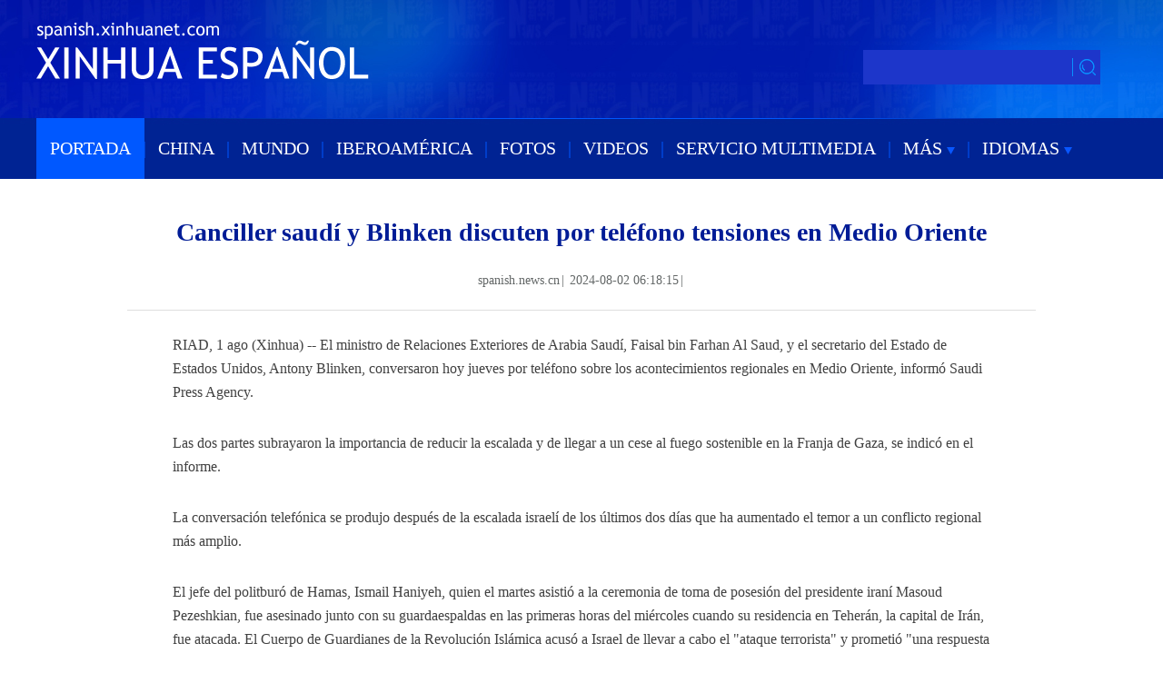

--- FILE ---
content_type: text/html; charset=utf-8
request_url: https://spanish.news.cn/20240802/ed25764f47f94c1f904a0d80dafacf10/c.html
body_size: 6758
content:
<!DOCTYPE html><html><head><meta name="source" content="新华网"> <meta name="publishdate" content="2024-08-02"> <meta name="contentid" content="20240802ed25764f47f94c1f904a0d80dafacf10"> <meta name="subject" content=""> <meta name="catalogs" content="01002007076"> <meta name="author" content=""> <meta name="publishedtype" content="1"> <meta name="filetype" content="0"> <meta name="pagetype" content="1"> <meta name="templateId" content="6c5bd137fb244984b6c4fbf71a8aea12"> <meta charset="utf-8"> <meta property="og:type" content="article"> <meta http-equiv="X-UA-Compatible" content="IE=edge,chrome=1"> <meta name="renderer" content="webkit"> <meta content="width=device-width, initial-scale=1.0, minimum-scale=1.0, maximum-scale=1.0,user-scalable=no" name="viewport"> <meta name="renderer" content="webkit"> <meta content="telephone=no" name="format-detection"> <meta content="email=no" name="format-detection"> <meta name="msapplication-tap-highlight" content="no"> <div data="datasource:20240802ed25764f47f94c1f904a0d80dafacf10" datatype="content"><meta name="keywords" content="A. Saudí-Blinken"></div> <div><meta name="description" content="Canciller saudí y Blinken discuten por teléfono tensiones en Medio Oriente -"></div> <div><meta property="og:url"></div> <div><meta property="og:title" content="Canciller saudí y Blinken discuten por teléfono tensiones en Medio Oriente "></div> <div><meta property="og:description" content=""></div> <title>
            Canciller saudí y Blinken discuten por teléfono tensiones en Medio Oriente  | Spanish.xinhuanet.com
        </title> <link rel="stylesheet" href="https://imgs.news.cn/global/public/css/reset_nofont.css"> <link rel="stylesheet" href="https://spanish.news.cn/2022new/mob/css/top.css"> <link rel="stylesheet" href="xl.css"> <link rel="stylesheet" href="https://imgs.news.cn/global/lib/swiper/swiper3.4.0/swiper.min.css"> <link rel="stylesheet" href="https://imgs.news.cn/detail/css/cb_videoPlayer.css"> <script type="text/javascript" src="https://imgs.news.cn/static/jq.js"></script> <script src="https://imgs.news.cn/global/lib/swiper/swiper3.4.0/swiper.jquery.min.js"></script> <script src="https://res.wx.qq.com/open/js/jweixin-1.6.0.js"></script> <script src="https://lib.news.cn/common/shareHttps.js"></script> <style>
        .xsj {
            display: none;
        }

        .krlogo {
            margin-left: 388px;
        }
    </style></head> <body><div class="domPC"><script src="top.js"></script></div> <div class="domMobile"><script src="https://spanish.news.cn/newxl2022/js/mob_nav.js"></script></div> <div class="main clearfix"><h1 class="Btitle" data="datasource:20240802ed25764f47f94c1f904a0d80dafacf10" datatype="content">Canciller saudí y Blinken discuten por teléfono tensiones en Medio Oriente </h1> <div class="wzzy domPC"><i class="source">spanish.news.cn</i>|<i class="time"> 2024-08-02 06:18:15</i>|<i class="editor"></i></div> <div class="wzzy domMobile"><i class="source">spanish.news.cn</i>|<i class="time"> 2024-08-02 06:18:15</i>|<i class="editor"></i> <div class="bshare-custom icon-medium m_fx domMobile"><a title="分享到Facebook" href="javascript:void(0);" class="bshare-facebook"></a> <a title="分享到Twitter" href="javascript:void(0);" class="bshare-twitter"></a> <a title="分享到新浪微博" class="bshare-sinaminiblog"></a></div></div> <div class="clearfix"></div> <div id="detail" class="content" data="datasource:20240802ed25764f47f94c1f904a0d80dafacf10" datatype="content"><iframe marginheight="0" frameborder="0" allowtransparency="" marginwidth="0" scrolling="no" allowscriptaccess="always" data_src="" class="domPC live-iframe" style="display:none;"></iframe> <video tabindex="0" controls="controls" playsinline="true" preload="auto" x5-playsinline="true" webkit-playsinline="true" data_src="" class="domMobile live-video" style="display:none;"></video> <div id="detailContent"><p>RIAD, 1 ago (Xinhua) -- El ministro de Relaciones Exteriores de Arabia Saud&iacute;, Faisal bin Farhan Al Saud, y el secretario del Estado de Estados Unidos, Antony Blinken, conversaron hoy jueves por tel&eacute;fono sobre los acontecimientos regionales en Medio Oriente, inform&oacute; Saudi Press Agency.</p><p>Las dos partes subrayaron la importancia de reducir la escalada y de llegar a un cese al fuego sostenible en la Franja de Gaza, se indic&oacute; en el informe.</p><p>La conversaci&oacute;n telef&oacute;nica se produjo despu&eacute;s de la escalada israel&iacute; de los &uacute;ltimos dos d&iacute;as que ha aumentado el temor a un conflicto regional m&aacute;s amplio.</p><p>El jefe del politbur&oacute; de Hamas, Ismail Haniyeh, quien el martes asisti&oacute; a la ceremonia de toma de posesi&oacute;n del presidente iran&iacute; Masoud Pezeshkian, fue asesinado junto con su guardaespaldas en las primeras horas del mi&eacute;rcoles cuando su residencia en Teher&aacute;n, la capital de Ir&aacute;n, fue atacada. El Cuerpo de Guardianes de la Revoluci&oacute;n Isl&aacute;mica acus&oacute; a Israel de llevar a cabo el "ataque terrorista" y prometi&oacute; "una respuesta dura y dolorosa" para Israel por el asesinato de Haniyeh.</p><p>Adem&aacute;s, un dron israel&iacute; lanz&oacute; el martes por la noche tres misiles contra una posici&oacute;n cercana al Consejo de la Shura de Hizbul&aacute; en Dahieh en los suburbios del sur de Beirut, lo que mat&oacute; a Fouad Shokor, m&aacute;ximo comandante militar de Hizbul&aacute;, y a siete civiles.</p><p>El secretario general de Hizbul&aacute;, Hassan Nasrallah, amenaz&oacute; con una respuesta definitiva y dolorosa al ataque israel&iacute; en el momento y el sitio apropiados.</p></div></div> <div class="more-con domPC"><div class="bshare-custom icon-medium" data="datasource:20240802ed25764f47f94c1f904a0d80dafacf10" datatype="content"><div class="bsPromo bsPromo2"></div> <a title="分享到Facebook" href="javascript:void(0);" target="_blank" class="bshare-facebook"></a> <a title="分享到Twitter" href="javascript:void(0);" target="_blank" class="bshare-twitter"></a> <a title="分享到新浪微博" target="_blank" class="bshare-sinaminiblog"></a> <a title="分享到微信" class="bshare-weixin"><div class="fxd-wx-ewm"><img src="zxcode_20240802ed25764f47f94c1f904a0d80dafacf10.jpg"></div></a></div> <div class="jiuwrong domPC"><div class="jc-img"><img src="https://imgs.news.cn/res/xhwimg/spanish/20170522/img/jc-xfa.png" width="27" height="27"></div> <div class="jwron-text"><div class="jc-close"><img src="https://imgs.news.cn/res/xhwimg/french/wrong20170426/img/jc-close.png" width="10" height="10"></div> <div class="clearfix"></div> <div class="jc-txt">Para cualquier sugerencia o consulta puede ponerse en contacto con nosotros a
                        través del siguiente correo<br>
                        electrónico: <a href="mailto:spanish@xinhuanet.com ">xinhuanet_spanish@news.cn </a></div></div></div></div> <div class="clearfix"></div> <div class="domPC"><table width="60%" border="0" cellspacing="0" cellpadding="0" align="center"><tr><td height="14"></td></tr></table> <table width="90%" border="0" align="center" cellpadding="0" cellspacing="0"><tr><td width="700"></td> <td width="5%" align="center"><img src="https://english.news.cn/static/imgs/bigphoto_tit16_b.gif" width="20" height="20"></td> <td align="left" valign="middle" width="200" class="lan20"><a href="#top"><strong><font color="#C40000">Volver Arriba</font></strong></a></td></tr></table></div></div> <div class="clearfix"></div> <div class="xgtp domPC"><div class="biaoti"><h2><a href="/fotos/index.htm">FOTOS</a></h2></div> <ul data="datasource:9c008930030940c0a42954cbf96506a0" datatype="ds" preview="ds_"><li><div class="img_title2"><div class="img"><a href="../../20240801/73dba15a7e6e4373bf120a15498d958c/c.html" target="_blank"><img src="../../20240801/73dba15a7e6e4373bf120a15498d958c/2024080173dba15a7e6e4373bf120a15498d958c_5190fffb6fbb431c97a7ac266ebe6cb1.JPG" width="175" height="116"></a> <h2><a href="../../20240801/73dba15a7e6e4373bf120a15498d958c/c.html" target="_blank">París 2024: Zhang Boheng y Xiao Ruoteng en la final del concurso completo masculino de gimnasia artística  </a></h2></div></div></li><li><div class="img_title2"><div class="img"><a href="../../20240731/f91ae11460de4edea8828a865328b8e2/c.html" target="_blank"><img src="../../20240731/f91ae11460de4edea8828a865328b8e2/20240731f91ae11460de4edea8828a865328b8e2_eefa823f117f4b79be2b790a57409934.JPG" width="175" height="116"></a> <h2><a href="../../20240731/f91ae11460de4edea8828a865328b8e2/c.html" target="_blank">México: Mural alusivo a deportistas mexicanas que participan en los Juegos Olímpicos de París 2024</a></h2></div></div></li><li><div class="img_title2"><div class="img"><a href="../../20240801/4ca116c2b86d4125b7ea8f2a9c84a0f2/c.html" target="_blank"><img src="../../20240801/4ca116c2b86d4125b7ea8f2a9c84a0f2/202408014ca116c2b86d4125b7ea8f2a9c84a0f2_4def955c6047495d94fff4ab2f1e25da.JPG" width="175" height="116"></a> <h2><a href="../../20240801/4ca116c2b86d4125b7ea8f2a9c84a0f2/c.html" target="_blank">París 2024: Fan Zhendong gana el partido individual masculino de 16avos. de final de tenis de mesa</a></h2></div></div></li><li><div class="img_title2"><div class="img"><a href="../../20240801/058bbd8ece0b4666822635dc16ae31bb/c.html" target="_blank"><img src="../../20240801/058bbd8ece0b4666822635dc16ae31bb/20240801058bbd8ece0b4666822635dc16ae31bb_f56f292de4ea466b9d6ee2cb4821005e.JPG" width="175" height="116"></a> <h2><a href="../../20240801/058bbd8ece0b4666822635dc16ae31bb/c.html" target="_blank">París 2024: Huang Juan compite durante la semifinal de canoa individual femenina de piragüismo en eslalon</a></h2></div></div></li><li><div class="img_title2"><div class="img"><a href="../../20240801/239438bd230949ccb0fa9c5f24bb193f/c.html" target="_blank"><img src="../../20240801/239438bd230949ccb0fa9c5f24bb193f/20240801239438bd230949ccb0fa9c5f24bb193f_a7536e4f75d84335a3cf0cb500bfb009.JPG" width="175" height="116"></a> <h2><a href="../../20240801/239438bd230949ccb0fa9c5f24bb193f/c.html" target="_blank">París 2024: Zhang Yufei compite durante semifinales de 200m mariposa femeninos de natación </a></h2></div></div></li><li><div class="img_title2"><div class="img"><a href="../../20240801/1599be4cdc8f4f8aa725d31254aa0211/c.html" target="_blank"><img src="../../20240801/1599be4cdc8f4f8aa725d31254aa0211/202408011599be4cdc8f4f8aa725d31254aa0211_ae2d906a43394e85bd8bd9e4359af452.JPG" width="175" height="116"></a> <h2><a href="../../20240801/1599be4cdc8f4f8aa725d31254aa0211/c.html" target="_blank">París 2024: Chen Yufei gana el partido individual femenino de la fase de grupos de bádmintons</a></h2></div></div></li><li><div class="img_title2"><div class="img"><a href="../../20240801/2fbfc9567f47459baa8bf57ab9bf63cb/c.html" target="_blank"><img src="../../20240801/2fbfc9567f47459baa8bf57ab9bf63cb/202408012fbfc9567f47459baa8bf57ab9bf63cb_3e2701a9bffa4894b4ab7f1e636d2c40.JPG" width="175" height="116"></a> <h2><a href="../../20240801/2fbfc9567f47459baa8bf57ab9bf63cb/c.html" target="_blank">París 2024: Chen Yuxi y Quan Hongchan ganan oro en saltos sincronizados plataforma 10m femenino</a></h2></div></div></li><li><div class="img_title2"><div class="img"><a href="../../20240801/ca34a57f396f42dbb334a88831964585/c.html" target="_blank"><img src="../../20240801/ca34a57f396f42dbb334a88831964585/20240801ca34a57f396f42dbb334a88831964585_21329a6e032e40a2b51a56a3f1edb8b5.JPG" width="175" height="116"></a> <h2><a href="../../20240801/ca34a57f396f42dbb334a88831964585/c.html" target="_blank">París 2024: Deng Yawen gana oro en la final de park femenino de ciclismo BMX estilo libre</a></h2></div></div></li></ul></div> <div class="xgtp domPC"><div class="biaoti"><h2><a href="/video/index.htm">VIDEOS</a></h2></div> <ul data="datasource:226bd66eb4e14e12a2329ec35edf0328" datatype="ds" preview="ds_"><li><div class="img_title2"><div class="img"><a href="https://spanish.news.cn/20240801/5bb04de4fd114c93b7b4c86b98eb692e/c.html" target="_blank"><img src="../../20240801/da7116391c4e4d5db80635cdeb5e5fc9/202408015bb04de4fd114c93b7b4c86b98eb692e_20b58c90d74044fa825e81bc6dbb611d.jpg" width="175" height="116"></a> <h2><a href='https://spanish.news.cn/20240801/5bb04de4fd114c93b7b4c86b98eb692e/c.html' target='_blank'>Octogenario peruano relata leyenda que evidencia avances de China</a></h2></div></div></li><li><div class="img_title2"><div class="img"><a href="https://spanish.news.cn/20240731/96c0e4bbd196460ab3b55c644729fa50/c.html" target="_blank"><img src="../../20240731/d91a3bbc7b634fe7afe700452c62ff2c/2024073196c0e4bbd196460ab3b55c644729fa50_2cf926aa0c5648b98e25c3589244ddcd.jpg" width="175" height="116"></a> <h2><a href='https://spanish.news.cn/20240731/96c0e4bbd196460ab3b55c644729fa50/c.html' target='_blank'>Blogueros mexicanos impresionados por el desarrollo de China en los últimos años</a></h2></div></div></li><li><div class="img_title2"><div class="img"><a href="https://spanish.news.cn/20240731/b8d2917764f6484999558aebe6da0a39/c.html" target="_blank"><img src="../../20240731/68f4f89e56634d199c3fd378f5172cbd/20240731b8d2917764f6484999558aebe6da0a39_df95538373214b6e9c6a050a82fb00db.jpg" width="175" height="116"></a> <h2><a href='https://spanish.news.cn/20240731/b8d2917764f6484999558aebe6da0a39/c.html' target='_blank'>Relación entre China y América Latina ha abierto "universo de oportunidades" para empresas argentinas, afirma empresaria</a></h2></div></div></li><li><div class="img_title2"><div class="img"><a href="https://spanish.news.cn/20240730/cfced7d72d6a444c92806b98b569e8ae/c.html" target="_blank"><img src="../../20240730/637e04c2a7d5404c854f876480d1641c/20240730cfced7d72d6a444c92806b98b569e8ae_XxjiseS007024_20240730_CBVFN0A002.jpg" width="175" height="116"></a> <h2><a href='https://spanish.news.cn/20240730/cfced7d72d6a444c92806b98b569e8ae/c.html' target='_blank'>La Mesopotamia en llamas: Lucha iraquí por la autonomía petrolera</a></h2></div></div></li><li><div class="img_title2"><div class="img"><a href="https://spanish.news.cn/20240730/06dbdcfacebc46138ece02870be75857/c.html" target="_blank"><img src="../../20240730/8a055f2c1d2e4a3cbfddc26a17372d1b/2024073006dbdcfacebc46138ece02870be75857_cd6fe79524e3451e8bf87109481397cc.jpg" width="175" height="116"></a> <h2><a href='https://spanish.news.cn/20240730/06dbdcfacebc46138ece02870be75857/c.html' target='_blank'>La Mesopotamia en llamas: Kirkuk, una ciudad de oro negro</a></h2></div></div></li><li><div class="img_title2"><div class="img"><a href="https://spanish.news.cn/20240730/e2668ba8a1a644a08e1b002b220d5e29/c.html" target="_blank"><img src="../../20240730/8506908aba1f44d6b80b9b472a6dc3c7/20240730e2668ba8a1a644a08e1b002b220d5e29_134b2cbc852746b0ba6b95af89fa69b5.jpg" width="175" height="116"></a> <h2><a href='https://spanish.news.cn/20240730/e2668ba8a1a644a08e1b002b220d5e29/c.html' target='_blank'>La Mesopotamia en llamas: Ruta del Desarrollo de Irak</a></h2></div></div></li><li><div class="img_title2"><div class="img"><a href="https://spanish.news.cn/20240730/e62e3546052f4621a6cf360b92404758/c.html" target="_blank"><img src="../../20240730/54285ab3dcb2480aa244a2b68a3a9748/20240730e62e3546052f4621a6cf360b92404758_718cdeef169e42c9bd1c8fdd691b441d.jpg" width="175" height="116"></a> <h2><a href='https://spanish.news.cn/20240730/e62e3546052f4621a6cf360b92404758/c.html' target='_blank'>(Amistad China-ALC) Pintor cubano expresa sus raíces chinas en el arte</a></h2></div></div></li><li><div class="img_title2"><div class="img"><a href="https://spanish.news.cn/20240724/42fe3bf718824364a15732ff9e38c06c/c.html" target="_blank"><img src="../../20240724/8daea9edba034cee8659eed56fa41593/2024072442fe3bf718824364a15732ff9e38c06c_7020796f1ae64179ad38b6e3e15772d3.jpg" width="175" height="116"></a> <h2><a href='https://spanish.news.cn/20240724/42fe3bf718824364a15732ff9e38c06c/c.html' target='_blank'>China es socio esencial para el crecimiento económico de Brasil, dice presidente brasileño</a></h2></div></div></li></ul></div> <div class="clearfix"></div> <div class="footer domPC"><script src="https://german.news.cn/index/newpage/xl/css_js/foot.js"></script></div> <nav class="footbox domMobile"><ul><li><script type="text/javascript" src="https://english.news.cn/2015mobile/js/copyright.js"></script></li></ul></nav> <script src="https://english.news.cn/gonggao/autoAtlas.js"></script> <script src="https://imgs.news.cn/2021detail/js/cb-video.js"></script> <script src="https://imgs.news.cn/detail/js/pager.js"></script> <div data="datasource:20240802ed25764f47f94c1f904a0d80dafacf10" datatype="content"><div id="wxpic" style="display:none;"><img src=""></div> <div id="wxtitle" style="display:none;">
                Canciller saudí y Blinken discuten por teléfono tensiones en Medio Oriente 
            </div></div> <script>
        //微信分享图功能
        var wxfxPic = $.trim($("#wxpic").find("img").attr("src"));
        var wxfxTit = $.trim($("#wxtitle").html());
        var detaiWxPic = $("#wxsharepic").attr("src");
        if (wxfxPic == "") {
            wxfxPic = 'https://lib.news.cn/common/sharelogo.jpg';
        } else {
            wxfxPic = window.location.href.replace("c.html", wxfxPic)
        }
        // console.log("wxfxPic",wxfxPic);

        wxConfig({
            title: wxfxTit,
            desc: '',
            link: window.location.href,
            imgUrl: wxfxPic
        });
    </script> <script>
        //判断PC || MOB
        var isMobile = (/iPad|iPhone|Android|Windows Phone|Nokia/).test(navigator.userAgent);	  //当前访问设备为移动端
        if (isMobile) {

            //PMOB副题视频新闻
            $(function () {
                var $vbox = $(".Videobox");
                var $vf = $(".topVideo");
                var $vfif = $vf.find('iframe')
                if ($vfif.length && $.trim($vfif.attr("src")) && $vfif.attr("src").match("vod")) {
                    $vbox.css({ "width": "100%", "height": "auto", "display": "block", "margin": "0 auto" });
                    //			$vf.css({"width":"650px","height":"488px","display":"block","margin":"0 auto"});
                    $vfif.css({ "width": "100%", "height": "auto", "display": "block", "margin": "0 auto" });
                } else {
                    $vf.hide();
                }
            })
        } else {
            //PC副题视频新闻
            $(function () {
                var head = document.getElementsByTagName('head')[0];
                var script = document.createElement('script');
                script.type = 'text/javascript';
                script.src = 'https://german.news.cn/index/newpage/xl/css_js/xhPic.js';
                head.appendChild(script);
            })
            $(function () {
                var $vbox = $(".Videobox");
                var $vf = $(".topVideo");
                var $vfif = $vf.find('iframe')
                if ($vfif.length && $.trim($vfif.attr("src")) && $vfif.attr("src").match("vod")) {
                    $vbox.css({ "width": "900px", "height": "506px", "display": "block", "margin": "0 auto" });
                    //			$vf.css({"width":"650px","height":"488px","display":"block","margin":"0 auto"});
                    $vfif.css({ "width": "900px", "height": "506px", "display": "block", "margin": "0 auto" });
                } else {
                    $vf.hide();
                }
            })
        }



        //key
        $(function () {
            var keyWord = $(".mor-kw").find("i"),
                keyWordTxt = $.trim(keyWord.html()),
                url = 'https:\/\/so.news.cn\/language\/search.jspa?id=en&t1=0&t=1&ss=&btn=0&np=content&n1=' + keyWordTxt + '&ct=' + keyWordTxt;
            keyWord.html("<a target='_blank' href='" + url + "'>" + keyWordTxt + "</a>");
        })
    </script> <script>
        $(function () {
            console.log($('#div_currpage').length);
            if ($('#div_currpage').length <= 0) {
                console.log($('.content .dask a'));
                $('.content .dask').addClass("xxss")
                // $('.dask a').css({
                //  "display": "none!important"
                // });
            }
        })

    </script> <script>
        $(document).ready(function () {

            $(".jc-img").click(function () {
                $(".jwron-text").show();
            });
            $(".jc-close").click(function () {
                $(".jwron-text").hide();
            })
        })
        $(function () {
            /* 分享 */
            var aFacebook = $(".bshare-facebook");
            var aTwitter = $(".bshare-twitter");
            var aWeibo = $(".bshare-sinaminiblog");
            var pageTitle = encodeURI($(".main .Btitle").html());
            var pageSrc = encodeURI(window.location.href);
            var shareTwitter = "https://twitter.com/intent/tweet?text=" + pageTitle + "&url=" + pageSrc;
            var shareFacebook = "https://www.facebook.com/sharer/sharer.php?u=" + pageSrc;
            var shareWeibo = "https://service.weibo.com/share/share.php?title=" + pageTitle + "&url=" + pageSrc;
            aFacebook.attr("href", shareFacebook);
            aTwitter.attr("href", shareTwitter);
            aWeibo.attr("href", shareWeibo);
        })
    </script> <script>
        // search
        ! function (window, $) {

            var search = function (kw) {
                var str = $("#inputwd").val() || "";
                if (str) {

                    window.open("https://so.news.cn/?lang=es#search/0/" + str + "/1/");
                }
            }
            $(".sreach_v2").on("click", search)

            $("#f2").on('keydown', function (e) {
                var e = e || window.event || event || arguments.callee.caller.arguments[0];
                if (e && e.keyCode == 13) {
                    search();
                }
            });

        }(window, jQuery)

    </script> <script>
        //MOB菜单
        $(document).ready(function () {
            $('.menu-logo').click(function () {
                $(this).addClass('hide');
                $('.menu-close').removeClass('hide');
                $('.menubox').removeClass('hide');
            });
            $('.menu-close').click(function () {
                $(this).addClass('hide');
                $('.menu-logo').removeClass('hide');
                $('.menubox').addClass('hide');
            });
        });
    </script> <script>
        parsePagingFun({
            preText: '<',
            nextText: '>',
            id: 'detailContent',
            num: 8
        })
    </script><script src="//imgs.news.cn/webdig/xinhua_webdig.js" language="javascript" type="text/javascript" async></script></body></html>

--- FILE ---
content_type: text/css
request_url: https://spanish.news.cn/2022new/mob/css/top.css
body_size: 1260
content:
@charset "utf-8";
/* CSS Document */
/* 头部 */
.header { width: 100%; margin: 0 auto; }
.header .mod-warp { width: 1200px; margin: 0 auto; }
.m-icon { display: inline-block; background: url("https://spanish.news.cn/2021new/images//icon.png") no-repeat; background-size: 156px 130px; }
/* logo+图片 */
.header .mod-top { position: relative; width: 100%; height: 130px; background: url("https://spanish.news.cn/2021new/images//top_bg.jpg") no-repeat; background-size: 100% 100%; background-position: center top; }
.header .mod-top .mod-warp { position: relative; width: 1200px; height: 130px; margin: 0 auto; overflow: hidden; }
.header .mod-top .m-left { margin-top: 24px; float: left; width: 366px; height: 63px; }
.header .mod-top .m-right .mod-search { position: absolute; top: 80px; right: 345px; width: 200px; height: 32px; line-height: 32px; border: 1px solid #0156d6; background: #1d36ca; overflow: hidden; }
.header .mod-top .m-right .mod-search input { width: 82%; height: 32px; padding-left: 7px; color: #0090ff; font-size: 14px; -webkit-box-sizing: border-box; box-sizing: border-box; border: none; outline: none; background: none; }
.header .mod-top .m-right .mod-search input::-webkit-input-placeholder {
color: #0090ff;
}
.header .mod-top .m-right .mod-search input::-moz-placeholder {/* Mozilla Firefox 19+*/
color: #0090ff;
}
.header .mod-top .m-right .mod-search input:-moz-placeholder {/* Mozilla Firefox 4 to 18*/
color: #0090ff;
}
.header .mod-top .m-right .mod-search input:-ms-input-placeholder {/* Internet Explorer 10-11*/
color: #0090ff;
}
.header .mod-top .m-right .mod-search i { position: absolute; top: 50%; right: 5px; margin-top: -10px; display: block; width: 28px; height: 20px; background-position: 0 0; cursor: pointer; }
.header .mod-top .m-right .mod-img { position: absolute; top: 14px; right: 0; width: 300px; height: 98px; overflow: hidden; display:none; }
/* 导航 */
.header .navFixed { position: fixed; top: 0; z-index: 21; }
.header .mod-navigation { width: 100%; height: 67px; font-size: 0; background: url("https://spanish.news.cn/2021new/images//nav_bg.jpg") no-repeat; background-size: 100% 100%; background-position: center top; }
.header .mod-navigation .mod-warp { position: relative; width: 1200px; height: 67px; margin: 0 auto; }
.header .mod-navigation ul li { position: relative; float: left; padding: 0 15px; line-height: 67px; font-size: 20px; text-align: center; -webkit-box-sizing: border-box; box-sizing: border-box; cursor: pointer; }
.header .mod-navigation ul li:hover, .header .mod-navigation ul li.curr { background: #0058ff; }
.header .mod-navigation ul li:hover .m-icon-arrow { background-position: -13px -28px; }
.header .mod-navigation ul li:hover .layer-nav { display: block; }
.header .mod-navigation ul li a { display: block; color: #fff; }
.header .mod-navigation ul li a:hover { color: #fff !important; }
.header .mod-navigation ul li span { position: absolute; top: 0; right: 1px; display: inline-block; width: 1px; color: #0058ff; }
.header .mod-navigation ul li .m-icon-arrow { width: 9px; height: 8px; background-position: 0 -28px; }
.header .mod-navigation ul li .layer-nav { display: none; position: absolute; z-index: 22; left: 0; top: 67px; width: 166px; font-size: 0; background: #002393; }
.header .mod-navigation ul li .layer-nav dl dt { position: relative; padding: 10px 6px; font-size: 12px; color: #fff; text-align: left; line-height: normal; -webkit-box-sizing: border-box; box-sizing: border-box; }
.header .mod-navigation ul li .layer-nav dl dt:hover { background: #0058ff; }
.header .mod-navigation ul li .layer-nav dl dt a { display: inline-block; color: #fff; }
.header .mod-navigation ul li .layer-nav dl dt a:hover { color: #fff !important; }
.header .mod-navigation ul li .layer-nav dl dt span { position: absolute; bottom: 0; display: block; width: 100%; height: 1px; background: #0033b4; }
/* banner图 */
.header .banner-box { width: 1200px; height: auto; margin: 20px auto 0; overflow: hidden; }
.header .banner-box img { display: block; width: 100%; height: 100%; }
.sreach_box { float: right !important; width: 220px; height: auto; margin-right: 70px; margin-top: 45px; }
.sreach { margin-top: 10px; float: left; }
.sreach_v1 { width: 220px; height: 32px; border-right: none; }
.username { width: 220px; height: 38px; border: none; outline: none; font-size: 16px; padding-left: 10px; background: #1d36ca; color: #0090ff; }
.sreach_v2 { width: 30px; height: 32px; background: #1d36ca; border-left: none; padding: 5px 5px 0px 0px; }
/* 底部 */
.footer { width: 100%; height: 130px; background: url("https://spanish.news.cn/2021new/images//footer_bg.jpg") no-repeat; background-position: center top; background-size: 100% 100%; }
.footer p { line-height: 130px; font-size: 20px; color: #fff; text-align: center; }

--- FILE ---
content_type: text/plain;charset=UTF-8
request_url: https://api.home.news.cn/wx/jsapi.do?callback=jQuery171011449799490282397_1769053746532&mpId=390&url=https%3A%2F%2Fspanish.news.cn%2F20240802%2Fed25764f47f94c1f904a0d80dafacf10%2Fc.html&_=1769053751327
body_size: 328
content:
jQuery171011449799490282397_1769053746532({"code":200,"description":"操作成功","content":{"signature":"21849002e4bafb0bf80cc417a7d2cace82c46e31","appId":"wxbb5196cf19a1a1af","nonceStr":"318510f770ae49999aac0c28593ce507","url":"https://spanishnewscn/20240802/ed25764f47f94c1f904a0d80dafacf10/chtml","timestamp":1769053753}});